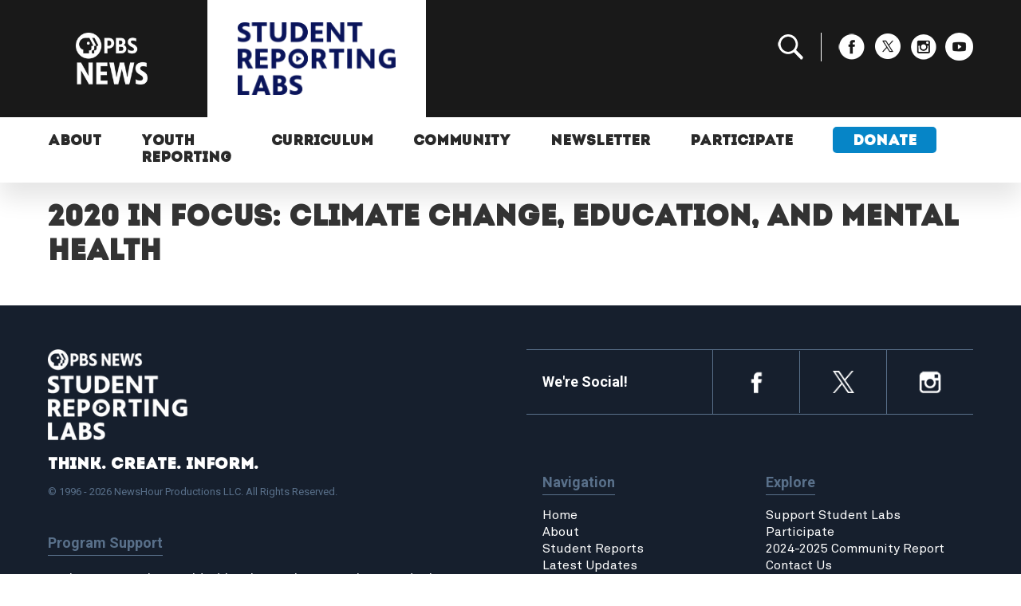

--- FILE ---
content_type: text/html; charset=UTF-8
request_url: https://studentreportinglabs.org/project/2020-in-focus-climate-change-education-and-mental-health/
body_size: 6730
content:

<!doctype html>
<!--[if lt IE 7]><html class="no-js ie ie6 lt-ie9 lt-ie8 lt-ie7" lang="en-US"> <![endif]-->
<!--[if IE 7]><html class="no-js ie ie7 lt-ie9 lt-ie8" lang="en-US"> <![endif]-->
<!--[if IE 8]><html class="no-js ie ie8 lt-ie9" lang="en-US"> <![endif]-->
<!--[if gt IE 8]><!--><html class="no-js" lang="en-US"> <!--<![endif]-->
<head>
    <meta charset="UTF-8" />
        <title>
                            2020 IN FOCUS: Climate Change, Education, and Mental Health - PBS News Student Reporting Labs - PBS News Student Reporting Labs
                    </title>
    <meta name="description" content="We are a hands-on student journalism training program that connects young people to real-world experiences and educators to resources and community.">
        <meta http-equiv="Content-Type" content="text/html; charset=UTF-8" />
    <meta http-equiv="X-UA-Compatible" content="IE=edge">
    <meta name="viewport" content="width=device-width, initial-scale=1.0">
    <link rel="shortcut icon" href="https://studentreportinglabs.org/favicon.ico">
    <link href="https://fonts.googleapis.com/css?family=Roboto+Mono|Roboto:400,700" rel="stylesheet">
    <link rel="stylesheet" href="https://use.typekit.net/vkf5llh.css">
            <!-- <script src="https://studentreportinglabs.org/app/themes/pbs-student-reporting-labs/assets/scripts/override.js?v=0.2" type="text/javascript"></script> -->
        <meta name='robots' content='index, follow, max-snippet:-1, max-image-preview:large, max-video-preview:-1' />
	<style>img:is([sizes="auto" i], [sizes^="auto," i]) { contain-intrinsic-size: 3000px 1500px }</style>
	
	<!-- This site is optimized with the Yoast SEO Premium plugin v19.7 (Yoast SEO v19.14) - https://yoast.com/wordpress/plugins/seo/ -->
	<link rel="canonical" href="https://studentreportinglabs.org/project/2020-in-focus-climate-change-education-and-mental-health/" />
	<meta property="og:locale" content="en_US" />
	<meta property="og:type" content="article" />
	<meta property="og:title" content="2020 IN FOCUS: Climate Change, Education, and Mental Health - PBS News Student Reporting Labs" />
	<meta property="og:url" content="https://studentreportinglabs.org/project/2020-in-focus-climate-change-education-and-mental-health/" />
	<meta property="og:site_name" content="PBS News Student Reporting Labs" />
	<meta property="article:modified_time" content="2020-05-07T18:50:05+00:00" />
	<meta name="twitter:card" content="summary_large_image" />
	<script type="application/ld+json" class="yoast-schema-graph">{"@context":"https://schema.org","@graph":[{"@type":"WebPage","@id":"https://studentreportinglabs.org/project/2020-in-focus-climate-change-education-and-mental-health/","url":"https://studentreportinglabs.org/project/2020-in-focus-climate-change-education-and-mental-health/","name":"2020 IN FOCUS: Climate Change, Education, and Mental Health - PBS News Student Reporting Labs","isPartOf":{"@id":"https://studentreportinglabs.org/#website"},"datePublished":"2020-04-17T15:09:54+00:00","dateModified":"2020-05-07T18:50:05+00:00","breadcrumb":{"@id":"https://studentreportinglabs.org/project/2020-in-focus-climate-change-education-and-mental-health/#breadcrumb"},"inLanguage":"en-US","potentialAction":[{"@type":"ReadAction","target":["https://studentreportinglabs.org/project/2020-in-focus-climate-change-education-and-mental-health/"]}]},{"@type":"BreadcrumbList","@id":"https://studentreportinglabs.org/project/2020-in-focus-climate-change-education-and-mental-health/#breadcrumb","itemListElement":[{"@type":"ListItem","position":1,"name":"Projects","item":"https://studentreportinglabs.org/project/"},{"@type":"ListItem","position":2,"name":"2020 IN FOCUS: Climate Change, Education, and Mental Health"}]},{"@type":"WebSite","@id":"https://studentreportinglabs.org/#website","url":"https://studentreportinglabs.org/","name":"PBS News Student Reporting Labs","description":"We are a hands-on student journalism training program that connects young people to real-world experiences and educators to resources and community.","alternateName":"PBS Student Reporting Labs","potentialAction":[{"@type":"SearchAction","target":{"@type":"EntryPoint","urlTemplate":"https://studentreportinglabs.org/?s={search_term_string}"},"query-input":"required name=search_term_string"}],"inLanguage":"en-US"}]}</script>
	<!-- / Yoast SEO Premium plugin. -->


<link rel='stylesheet' id='sbi_styles-css' href='https://studentreportinglabs.org/app/plugins/instagram-feed/css/sbi-styles.min.css?ver=6.9.1' type='text/css' media='all' />
<link rel='stylesheet' id='wp-block-library-css' href='https://studentreportinglabs.org/wp/wp-includes/css/dist/block-library/style.min.css?ver=6.8.1' type='text/css' media='all' />
<style id='classic-theme-styles-inline-css' type='text/css'>
/*! This file is auto-generated */
.wp-block-button__link{color:#fff;background-color:#32373c;border-radius:9999px;box-shadow:none;text-decoration:none;padding:calc(.667em + 2px) calc(1.333em + 2px);font-size:1.125em}.wp-block-file__button{background:#32373c;color:#fff;text-decoration:none}
</style>
<style id='global-styles-inline-css' type='text/css'>
:root{--wp--preset--aspect-ratio--square: 1;--wp--preset--aspect-ratio--4-3: 4/3;--wp--preset--aspect-ratio--3-4: 3/4;--wp--preset--aspect-ratio--3-2: 3/2;--wp--preset--aspect-ratio--2-3: 2/3;--wp--preset--aspect-ratio--16-9: 16/9;--wp--preset--aspect-ratio--9-16: 9/16;--wp--preset--color--black: #000000;--wp--preset--color--cyan-bluish-gray: #abb8c3;--wp--preset--color--white: #ffffff;--wp--preset--color--pale-pink: #f78da7;--wp--preset--color--vivid-red: #cf2e2e;--wp--preset--color--luminous-vivid-orange: #ff6900;--wp--preset--color--luminous-vivid-amber: #fcb900;--wp--preset--color--light-green-cyan: #7bdcb5;--wp--preset--color--vivid-green-cyan: #00d084;--wp--preset--color--pale-cyan-blue: #8ed1fc;--wp--preset--color--vivid-cyan-blue: #0693e3;--wp--preset--color--vivid-purple: #9b51e0;--wp--preset--gradient--vivid-cyan-blue-to-vivid-purple: linear-gradient(135deg,rgba(6,147,227,1) 0%,rgb(155,81,224) 100%);--wp--preset--gradient--light-green-cyan-to-vivid-green-cyan: linear-gradient(135deg,rgb(122,220,180) 0%,rgb(0,208,130) 100%);--wp--preset--gradient--luminous-vivid-amber-to-luminous-vivid-orange: linear-gradient(135deg,rgba(252,185,0,1) 0%,rgba(255,105,0,1) 100%);--wp--preset--gradient--luminous-vivid-orange-to-vivid-red: linear-gradient(135deg,rgba(255,105,0,1) 0%,rgb(207,46,46) 100%);--wp--preset--gradient--very-light-gray-to-cyan-bluish-gray: linear-gradient(135deg,rgb(238,238,238) 0%,rgb(169,184,195) 100%);--wp--preset--gradient--cool-to-warm-spectrum: linear-gradient(135deg,rgb(74,234,220) 0%,rgb(151,120,209) 20%,rgb(207,42,186) 40%,rgb(238,44,130) 60%,rgb(251,105,98) 80%,rgb(254,248,76) 100%);--wp--preset--gradient--blush-light-purple: linear-gradient(135deg,rgb(255,206,236) 0%,rgb(152,150,240) 100%);--wp--preset--gradient--blush-bordeaux: linear-gradient(135deg,rgb(254,205,165) 0%,rgb(254,45,45) 50%,rgb(107,0,62) 100%);--wp--preset--gradient--luminous-dusk: linear-gradient(135deg,rgb(255,203,112) 0%,rgb(199,81,192) 50%,rgb(65,88,208) 100%);--wp--preset--gradient--pale-ocean: linear-gradient(135deg,rgb(255,245,203) 0%,rgb(182,227,212) 50%,rgb(51,167,181) 100%);--wp--preset--gradient--electric-grass: linear-gradient(135deg,rgb(202,248,128) 0%,rgb(113,206,126) 100%);--wp--preset--gradient--midnight: linear-gradient(135deg,rgb(2,3,129) 0%,rgb(40,116,252) 100%);--wp--preset--font-size--small: 13px;--wp--preset--font-size--medium: 20px;--wp--preset--font-size--large: 36px;--wp--preset--font-size--x-large: 42px;--wp--preset--spacing--20: 0.44rem;--wp--preset--spacing--30: 0.67rem;--wp--preset--spacing--40: 1rem;--wp--preset--spacing--50: 1.5rem;--wp--preset--spacing--60: 2.25rem;--wp--preset--spacing--70: 3.38rem;--wp--preset--spacing--80: 5.06rem;--wp--preset--shadow--natural: 6px 6px 9px rgba(0, 0, 0, 0.2);--wp--preset--shadow--deep: 12px 12px 50px rgba(0, 0, 0, 0.4);--wp--preset--shadow--sharp: 6px 6px 0px rgba(0, 0, 0, 0.2);--wp--preset--shadow--outlined: 6px 6px 0px -3px rgba(255, 255, 255, 1), 6px 6px rgba(0, 0, 0, 1);--wp--preset--shadow--crisp: 6px 6px 0px rgba(0, 0, 0, 1);}:where(.is-layout-flex){gap: 0.5em;}:where(.is-layout-grid){gap: 0.5em;}body .is-layout-flex{display: flex;}.is-layout-flex{flex-wrap: wrap;align-items: center;}.is-layout-flex > :is(*, div){margin: 0;}body .is-layout-grid{display: grid;}.is-layout-grid > :is(*, div){margin: 0;}:where(.wp-block-columns.is-layout-flex){gap: 2em;}:where(.wp-block-columns.is-layout-grid){gap: 2em;}:where(.wp-block-post-template.is-layout-flex){gap: 1.25em;}:where(.wp-block-post-template.is-layout-grid){gap: 1.25em;}.has-black-color{color: var(--wp--preset--color--black) !important;}.has-cyan-bluish-gray-color{color: var(--wp--preset--color--cyan-bluish-gray) !important;}.has-white-color{color: var(--wp--preset--color--white) !important;}.has-pale-pink-color{color: var(--wp--preset--color--pale-pink) !important;}.has-vivid-red-color{color: var(--wp--preset--color--vivid-red) !important;}.has-luminous-vivid-orange-color{color: var(--wp--preset--color--luminous-vivid-orange) !important;}.has-luminous-vivid-amber-color{color: var(--wp--preset--color--luminous-vivid-amber) !important;}.has-light-green-cyan-color{color: var(--wp--preset--color--light-green-cyan) !important;}.has-vivid-green-cyan-color{color: var(--wp--preset--color--vivid-green-cyan) !important;}.has-pale-cyan-blue-color{color: var(--wp--preset--color--pale-cyan-blue) !important;}.has-vivid-cyan-blue-color{color: var(--wp--preset--color--vivid-cyan-blue) !important;}.has-vivid-purple-color{color: var(--wp--preset--color--vivid-purple) !important;}.has-black-background-color{background-color: var(--wp--preset--color--black) !important;}.has-cyan-bluish-gray-background-color{background-color: var(--wp--preset--color--cyan-bluish-gray) !important;}.has-white-background-color{background-color: var(--wp--preset--color--white) !important;}.has-pale-pink-background-color{background-color: var(--wp--preset--color--pale-pink) !important;}.has-vivid-red-background-color{background-color: var(--wp--preset--color--vivid-red) !important;}.has-luminous-vivid-orange-background-color{background-color: var(--wp--preset--color--luminous-vivid-orange) !important;}.has-luminous-vivid-amber-background-color{background-color: var(--wp--preset--color--luminous-vivid-amber) !important;}.has-light-green-cyan-background-color{background-color: var(--wp--preset--color--light-green-cyan) !important;}.has-vivid-green-cyan-background-color{background-color: var(--wp--preset--color--vivid-green-cyan) !important;}.has-pale-cyan-blue-background-color{background-color: var(--wp--preset--color--pale-cyan-blue) !important;}.has-vivid-cyan-blue-background-color{background-color: var(--wp--preset--color--vivid-cyan-blue) !important;}.has-vivid-purple-background-color{background-color: var(--wp--preset--color--vivid-purple) !important;}.has-black-border-color{border-color: var(--wp--preset--color--black) !important;}.has-cyan-bluish-gray-border-color{border-color: var(--wp--preset--color--cyan-bluish-gray) !important;}.has-white-border-color{border-color: var(--wp--preset--color--white) !important;}.has-pale-pink-border-color{border-color: var(--wp--preset--color--pale-pink) !important;}.has-vivid-red-border-color{border-color: var(--wp--preset--color--vivid-red) !important;}.has-luminous-vivid-orange-border-color{border-color: var(--wp--preset--color--luminous-vivid-orange) !important;}.has-luminous-vivid-amber-border-color{border-color: var(--wp--preset--color--luminous-vivid-amber) !important;}.has-light-green-cyan-border-color{border-color: var(--wp--preset--color--light-green-cyan) !important;}.has-vivid-green-cyan-border-color{border-color: var(--wp--preset--color--vivid-green-cyan) !important;}.has-pale-cyan-blue-border-color{border-color: var(--wp--preset--color--pale-cyan-blue) !important;}.has-vivid-cyan-blue-border-color{border-color: var(--wp--preset--color--vivid-cyan-blue) !important;}.has-vivid-purple-border-color{border-color: var(--wp--preset--color--vivid-purple) !important;}.has-vivid-cyan-blue-to-vivid-purple-gradient-background{background: var(--wp--preset--gradient--vivid-cyan-blue-to-vivid-purple) !important;}.has-light-green-cyan-to-vivid-green-cyan-gradient-background{background: var(--wp--preset--gradient--light-green-cyan-to-vivid-green-cyan) !important;}.has-luminous-vivid-amber-to-luminous-vivid-orange-gradient-background{background: var(--wp--preset--gradient--luminous-vivid-amber-to-luminous-vivid-orange) !important;}.has-luminous-vivid-orange-to-vivid-red-gradient-background{background: var(--wp--preset--gradient--luminous-vivid-orange-to-vivid-red) !important;}.has-very-light-gray-to-cyan-bluish-gray-gradient-background{background: var(--wp--preset--gradient--very-light-gray-to-cyan-bluish-gray) !important;}.has-cool-to-warm-spectrum-gradient-background{background: var(--wp--preset--gradient--cool-to-warm-spectrum) !important;}.has-blush-light-purple-gradient-background{background: var(--wp--preset--gradient--blush-light-purple) !important;}.has-blush-bordeaux-gradient-background{background: var(--wp--preset--gradient--blush-bordeaux) !important;}.has-luminous-dusk-gradient-background{background: var(--wp--preset--gradient--luminous-dusk) !important;}.has-pale-ocean-gradient-background{background: var(--wp--preset--gradient--pale-ocean) !important;}.has-electric-grass-gradient-background{background: var(--wp--preset--gradient--electric-grass) !important;}.has-midnight-gradient-background{background: var(--wp--preset--gradient--midnight) !important;}.has-small-font-size{font-size: var(--wp--preset--font-size--small) !important;}.has-medium-font-size{font-size: var(--wp--preset--font-size--medium) !important;}.has-large-font-size{font-size: var(--wp--preset--font-size--large) !important;}.has-x-large-font-size{font-size: var(--wp--preset--font-size--x-large) !important;}
:where(.wp-block-post-template.is-layout-flex){gap: 1.25em;}:where(.wp-block-post-template.is-layout-grid){gap: 1.25em;}
:where(.wp-block-columns.is-layout-flex){gap: 2em;}:where(.wp-block-columns.is-layout-grid){gap: 2em;}
:root :where(.wp-block-pullquote){font-size: 1.5em;line-height: 1.6;}
</style>
<link rel='stylesheet' id='app-css' href='https://studentreportinglabs.org/app/themes/pbs-student-reporting-labs/assets/dist/css/master.css?ver=1767892221' type='text/css' media='screen' />
<script type="text/javascript" src="https://studentreportinglabs.org/wp/wp-includes/js/jquery/jquery.min.js?ver=3.7.1" id="jquery-core-js"></script>
<script type="text/javascript" src="https://studentreportinglabs.org/wp/wp-includes/js/jquery/jquery-migrate.min.js?ver=3.4.1" id="jquery-migrate-js"></script>

            <!-- Google tag (gtag.js) -->
    <script async src="https://www.googletagmanager.com/gtag/js?id=G-1M0M47WM40"></script>
    <script>
        window.dataLayer = window.dataLayer || [];
        function gtag(){dataLayer.push(arguments);}
        gtag('js', new Date());
        gtag('config', 'G-1M0M47WM40');
    </script>
    			</head>

	<body class="wp-singular project-template-default single single-project postid-43928 wp-theme-pbs-student-reporting-labs" data-template="base.twig">
		<header class="header" >
							<section class="head">
	<div class="grid-container">
		<div class="grid-x grid-margin-x align-middle">
			<div class="cell large-2 medium-2 small-3">
				<div class="no-bg">
					<a href="https://www.pbs.org/newshour/" target="_blank">
						<img src="https://studentreportinglabs.org/app/themes/pbs-student-reporting-labs/assets/img/logos/pbs-news-transparent.png" alt="PBS News" />
					</a>
				</div>
			</div>
			<div class="cell large-6 medium-8 small-7">
				<a href="https://studentreportinglabs.org" class="srl-logo-a">
					<img id="srl-logo" src="https://studentreportinglabs.org/app/themes/pbs-student-reporting-labs/assets/img/logos/srl-vertical-blue.png" alt="Student Reporting Labs" />
				</a>
			</div>
			<div class="cell large-4 show-for-large">
				<ul class="social">
					<li><a href="#" id="search-toggle"><img src="https://studentreportinglabs.org/app/themes/pbs-student-reporting-labs/assets/img/symbols/search.png" alt="Search"/></a>
						<div id="search">
		                    <form role="search" method="get" id="searchform" action="https://studentreportinglabs.org">
								<div class="row grid-x">
									<div class="large-8 small-9">
										<input type="text" value="" name="s" id="s" placeholder="Search">
									</div>
									<div class="large-4 small-3">
										<input type="submit" id="searchsubmit" value="Search" class="button postfix">
									</div>
								</div>
							</form>
		                </div>
					</li>
					<li><a href="https://www.facebook.com/StudentReportingLabs/" target="_blank"><img src="https://studentreportinglabs.org/app/themes/pbs-student-reporting-labs/assets/img/social/fb_white.png" alt="Facebook"/></a></li>
					<li><a href="https://twitter.com/reportinglabs?ref_src=twsrc%5Egoogle%7Ctwcamp%5Eserp%7Ctwgr%5Eauthor" target="_blank"><img src="https://studentreportinglabs.org/app/themes/pbs-student-reporting-labs/assets/img/social/x_white.png" alt="X (formerly Twitter)"/></a></li>
					<li><a href="https://www.instagram.com/studentreportinglabs/" target="_blank"><img src="https://studentreportinglabs.org/app/themes/pbs-student-reporting-labs/assets/img/social/insta_white.png" alt="Instagram"/></a></li>
					<li><a href="https://www.youtube.com/user/StudentReportingLabs" target="_blank"><img src="https://studentreportinglabs.org/app/themes/pbs-student-reporting-labs/assets/img/social/yt_white.png" alt="YouTube"/></a></li>
				</ul>
			</div>
			<div class="hide-for-large medium-2 small-2">
				<ul id="navi-toggle">
					<li></li>
					<li></li>
					<li></li>
				</ul>
			</div>
		</div>
	</div>
</section>
<section class="navi">
	<div class="grid-container">
		<div class="grid-x">
			<div class="cell large-12">
				<nav id="nav-main" class="nav-main" role="navigation">
						<ul>
			<li class=" menu-item menu-item-type-custom menu-item-object-custom menu-item-5 menu-item-has-children">
			<a target="" href="#">About</a>
				<ul>
			<li class=" menu-item menu-item-type-custom menu-item-object-custom menu-item-40">
			<a target="" href="/about">Who We Are</a>
					</li>
			<li class=" menu-item menu-item-type-custom menu-item-object-custom menu-item-41">
			<a target="" href="/meet-the-team">Meet the Team</a>
					</li>
			<li class=" menu-item menu-item-type-custom menu-item-object-custom menu-item-42">
			<a target="" href="/news">Announcements</a>
					</li>
			<li class=" menu-item menu-item-type-custom menu-item-object-custom menu-item-43">
			<a target="" href="/press">SRL in the News</a>
					</li>
			<li class=" menu-item menu-item-type-post_type menu-item-object-page menu-item-51272">
			<a target="" href="https://studentreportinglabs.org/about/collaborate-with-srl/">Collaborate</a>
					</li>
		</ul>
		</li>
			<li class=" menu-item menu-item-type-custom menu-item-object-custom menu-item-6 menu-item-has-children">
			<a target="" href="/youth-reporting">Youth Reporting</a>
				<ul>
			<li class=" menu-item menu-item-type-post_type menu-item-object-page menu-item-43458">
			<a target="" href="https://studentreportinglabs.org/youth-reporting/">All Stories</a>
					</li>
			<li class=" menu-item menu-item-type-post_type menu-item-object-page menu-item-43443">
			<a target="" href="https://studentreportinglabs.org/signature-series/">Signature Series</a>
					</li>
			<li class=" menu-item menu-item-type-custom menu-item-object-custom menu-item-43955">
			<a target="" href="https://studentreportinglabs.org/srl-on-newshour/">Student Stories on the NewsHour</a>
					</li>
			<li class=" menu-item menu-item-type-custom menu-item-object-custom menu-item-49635">
			<a target="" href="https://studentreportinglabs.org/on-our-minds/">On Our Minds Podcast</a>
					</li>
		</ul>
		</li>
			<li class=" menu-item menu-item-type-custom menu-item-object-custom menu-item-7 menu-item-has-children">
			<a target="" href="#">Curriculum</a>
				<ul>
			<li class=" menu-item menu-item-type-custom menu-item-object-custom menu-item-45">
			<a target="" href="/curriculum">StoryMaker</a>
					</li>
		</ul>
		</li>
			<li class=" menu-item menu-item-type-custom menu-item-object-custom menu-item-8 menu-item-has-children">
			<a target="" href="#">Community</a>
				<ul>
			<li class=" menu-item menu-item-type-post_type menu-item-object-page menu-item-44921">
			<a target="" href="https://studentreportinglabs.org/blog/">Blog</a>
					</li>
			<li class=" menu-item menu-item-type-custom menu-item-object-custom menu-item-13">
			<a target="" href="/alumni">Alumni</a>
					</li>
			<li class=" menu-item menu-item-type-custom menu-item-object-custom menu-item-52348">
			<a target="" href="https://community.story-maker.org/feed">Educator Community</a>
					</li>
			<li class=" menu-item menu-item-type-custom menu-item-object-custom menu-item-51312">
			<a target="" href="https://studentreportinglabs.org/trl">Teacher Reporting Labs Podcast</a>
					</li>
		</ul>
		</li>
			<li class=" menu-item menu-item-type-custom menu-item-object-custom menu-item-43962 menu-item-has-children">
			<a target="" href="#">Newsletter</a>
				<ul>
			<li class=" menu-item menu-item-type-custom menu-item-object-custom menu-item-43963">
			<a target="" href="https://studentreportinglabs.org/newsletter/">Sign up</a>
					</li>
			<li class=" menu-item menu-item-type-custom menu-item-object-custom menu-item-43969">
			<a target="" href="https://studentreportinglabs.org/all-newsletters/">All Newsletters</a>
					</li>
		</ul>
		</li>
			<li class=" menu-item menu-item-type-custom menu-item-object-custom menu-item-9">
			<a target="" href="/participate">Participate</a>
					</li>
			<li class="donate-button menu-item menu-item-type-custom menu-item-object-custom menu-item-50456">
			<a target="" href="https://give.newshour.org/page/48170/donate/1?ea.tracking.id=srl_website&supporter.appealCode=R2400SW0100SRL">Donate</a>
					</li>
		</ul>
				</nav>
			</div>
		</div>
	</div>
</section>					</header>

		<section id="content" role="main" class="content-wrapper">
			<!--  -->
			<div class="wrapper ">
					<div class="content-wrapper content">
		<section class="content">
			<div class="grid-container">
				<div class="grid-x">
					<div class="cell large-12">
						<div class="grid-y grid-margin-y">
							<div class="cell">
								<h1>2020 IN FOCUS: Climate Change, Education, and Mental Health</h1>
																
								
								<!-- <div class="banner-container" style="background:url('');background-repeat: no-repeat;background-size: cover;background-position: center center;">

								</div> -->

								

															</div>
						</div>
					</div>
				</div>
			</div>
					</section>
			</div>

			</div>
					</section>

					<footer id="footer">
				<section class="foot">
	<div class="grid-container">
		<div class="grid-x grid-margin-x">
			<div class="cell large-6">
				<div class="grid-y grid-padding-y">
					<div class="cell">
						<div class="grid-x grid-margin-x align-middle">
							<div class="cell medium-9 small-8">
								<a href="https://studentreportinglabs.org">
									<img id="srl-logo" src="https://studentreportinglabs.org/app/themes/pbs-student-reporting-labs/assets/img/logos/srl-vertical-white.png" alt="Student Reporting Labs logo" />
								</a>
								<h3>Think. Create. Inform.</h3>
							</div>
						</div>
						<div style="color:#59708a;margin:0 auto;padding:12px 0 0 0;font-size:13px;">
							&copy; 1996 - 2026 NewsHour Productions LLC. All Rights Reserved.
						</div>
					</div>
					<div class="cell">
						<h4>Program Support</h4>
						<p>
							Major support is provided by the Evelyn Y. Davis Foundation, <a href="https://www.bezosfamilyfoundation.org/">Bezos Family Foundation</a>, the <a href="https://www.macfound.org/">MacArthur Foundation</a>,
							the <a href="https://www.friedaberlinskifoundation.org/">Frieda Berlinski Foundation</a>, <a href="https://www.bestbuyfoundation.org/">Best Buy Foundation</a>, and the <a href="https://www.kauffman.org/">Ewing Marion Kauffman Foundation</a>.
						</p>
					</div>
					<div class="cell">
						<h4>Sign up for Our Newsletter</h4>
						<form action="https://studentreportinglabs.us11.list-manage.com/subscribe/post" method="POST">
							<div class="grid-x grid-margin-x align-bottom">
							    <input type="hidden" name="u" value="7528e701ad313829220821525">
							    <input type="hidden" name="id" value="d87da8e0ec">
							    <div class="cell medium-6">
							    	<div class="mergeRow dojoDndItem mergeRow-text" id="mergeRow-1">
							            <div class="field-group">
							                <input type="text" placeholder="First Name" name="MERGE1" id="MERGE1" size="25" value="">
							            </div>
							        </div>
							    </div>
							    <div class="cell medium-6">
							    	<div class="mergeRow dojoDndItem mergeRow-text" id="mergeRow-2">
							            <div class="field-group">
							                <input type="text" placeholder="Last Name" name="MERGE2" id="MERGE2" size="25" value="">
							            </div>

							        </div>
							    </div>
							    <div class="cell small-12">
								    <div class="mergeRow dojoDndItem mergeRow-email" id="mergeRow-0">
							            <div class="field-group">
							                <input type="email" placeholder="Email" autocapitalize="off" autocorrect="off" name="MERGE0" id="MERGE0" size="25" value="">
							            </div>
							        </div>

								    <input type="submit" class="formEmailButton btn btn-lblue btn-small" name="submit" value="Subscribe">
								    <!-- <input type="hidden" name="ht" value="95d3f21e5063831f9f146e6264eca12ce7ee6e31:MTUzOTAyNDgxOS44NTg1">
								    <input type="hidden" name="mc_signupsource" value="hosted"> -->
								</div>
							</div>
						</form>
					</div>
				</div>
			</div>
			<div class="cell large-6">
				<div class="grid-y grid-padding-y">
					<div class="cell">
						<div class="soc grid-x grid-padding-x align-middle">
							<div class="cell small-5">
								<h4>We're Social!</h4>
							</div>
							<div class="cell small-7">
								<div class="grid-x grid-padding-x align-right align-middle">
									<div class="icon cell small-4"><a href="https://www.facebook.com/StudentReportingLabs/" target="_blank"><img alt="Facebook" src="https://studentreportinglabs.org/app/themes/pbs-student-reporting-labs/assets/img/social/fb_foot.png" /></a></div>
									<div class="icon cell small-4"><a href="https://twitter.com/reportinglabs?ref_src=twsrc%5Egoogle%7Ctwcamp%5Eserp%7Ctwgr%5Eauthor" target="_blank"><img alt="X (formerly Twitter)" src="https://studentreportinglabs.org/app/themes/pbs-student-reporting-labs/assets/img/social/x_foot.png" style="height:28px;width:27px;" /></a></div>
									<div class="icon cell small-4"><a href="https://www.instagram.com/studentreportinglabs/" target="_blank"><img alt="Instagram" src="https://studentreportinglabs.org/app/themes/pbs-student-reporting-labs/assets/img/social/insta_foot.png" /></a></div>
								</div>
							</div>
						</div>
					</div>
					<div class="cell navigation">
						<div class="grid-x grid-padding-x">
							<div class="cell small-6">
								<h4>Navigation</h4>
								<ul>
									<li><a href="https://studentreportinglabs.org">Home</a></li>
									<li><a href="https://studentreportinglabs.org/about/">About</a></li>
									<li><a href="https://studentreportinglabs.org/youth-reporting/">Student Reports</a></li>
									<li><a href="https://studentreportinglabs.org/news/">Latest Updates</a></li>
									<li><a href="https://studentreportinglabs.org/curriculum/">StoryMaker</a></li>
									<li><a href="https://studentreportinglabs.org/schools/">Locations</a></li>
								</ul>
							</div>
							<div class="cell small-6">
								<h4>Explore</h4>
								<ul>
									<li><a href="https://give.newshour.org/page/48170/donate/1?ea.tracking.id=srl_website&supporter.appealCode=R2400SW0100SRL" target="_blank" rel="noopener">Support Student Labs</a></li>
									<li><a href="https://studentreportinglabs.org/apply/">Participate</a></li>
									<li><a href="https://assets.studentreportinglabs.org/uploads/2025/11/06162922/Annual-Report25_8.pdf" target="_blank">2024-2025 Community Report</a></li>
									<li><a href="https://studentreportinglabs.org/contact-us/">Contact Us</a></li>
								</ul>
							</div>
						</div>
					</div>
				</div>
			</div>
		</div>
		<div class="grid-x grid-margin-x align-middle">
			<div class="cell large-12">
				<div class="red-bg">
					<a href="https://give.newshour.org/page/48170/donate/1?ea.tracking.id=srl_website&supporter.appealCode=R2400SW0100SRL" target="_blank" rel="noopener">
						<div class="grid-x align-middle">
							<div class="cell medium-11 small-10">
								<h2>Support our journalism</h2>
								<h3>Help grow the SRL program.</h3>
							</div>
							<div class="cell medium-1 small-2">
								<img src="https://studentreportinglabs.org/app/themes/pbs-student-reporting-labs/assets/img/symbols/arrow_right.png" />
							</div>
						</div>
					</a>
				</div>
			</div>
		</div>
	</div>
	<div class="section black-bg show-for-large">
		<div class="logo-container">
			<p>Support for the Student Reporting Labs Provided By:</p>
			<div class="flex-container align-middle">
				<div class="flex-child-auto">
					<img src="https://studentreportinglabs.org/app/themes/pbs-student-reporting-labs/assets/img/logos/bfl_2.png?v=2" alt="Frieda Berlinski Foundation logo" style="width:75%" />
				</div>
				<div class="flex-child-auto">
					<img src="https://studentreportinglabs.org/app/themes/pbs-student-reporting-labs/assets/img/logos/best-buy-foundation.png" alt="Best Buy Foundation logo" style="width:75%" />
				</div>
				<div class="flex-child-auto">
					<img src="https://studentreportinglabs.org/app/themes/pbs-student-reporting-labs/assets/img/logos/bezos-family-foundation.png" alt="Bezos Family Foundation logo"  />
				</div>
				<div class="flex-child-auto">
					<img src="https://studentreportinglabs.org/app/themes/pbs-student-reporting-labs/assets/img/logos/kauffman.png" alt="Kauffman logo" style="width:75%" />
				</div>
												<div class="flex-child-auto">
					<img src="https://studentreportinglabs.org/app/themes/pbs-student-reporting-labs/assets/img/logos/macarthur.png" alt="MacArthur Foundation logo" style="width:75%" />
				</div>
							</div>
		</div>
	</div>
</section>
			</footer>
			<script type="speculationrules">
{"prefetch":[{"source":"document","where":{"and":[{"href_matches":"\/*"},{"not":{"href_matches":["\/wp\/wp-*.php","\/wp\/wp-admin\/*","\/app\/uploads\/*","\/app\/*","\/app\/plugins\/*","\/app\/themes\/pbs-student-reporting-labs\/*","\/*\\?(.+)"]}},{"not":{"selector_matches":"a[rel~=\"nofollow\"]"}},{"not":{"selector_matches":".no-prefetch, .no-prefetch a"}}]},"eagerness":"conservative"}]}
</script>
<!-- Instagram Feed JS -->
<script type="text/javascript">
var sbiajaxurl = "https://studentreportinglabs.org/wp/wp-admin/admin-ajax.php";
</script>
<script type="text/javascript" src="https://studentreportinglabs.org/app/themes/pbs-student-reporting-labs/assets/dist/scripts/master.min.js?ver=1767892221" id="master-js"></script>

			<!-- Google Tag Manager (noscript) -->
			<noscript><iframe src="https://www.googletagmanager.com/ns.html?id=GTM-NTS7F68"
			height="0" width="0" style="display:none;visibility:hidden"></iframe></noscript>
			<!-- End Google Tag Manager (noscript) -->
			</body>
</html>

<!-- Performance optimized by Redis Object Cache. Learn more: https://wprediscache.com -->
